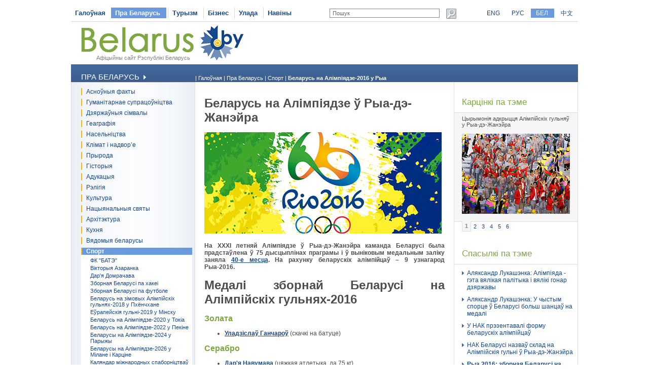

--- FILE ---
content_type: text/html
request_url: https://www.belarus.by/by/about-belarus/sport/belarus-at-rio-2016-summer-olympics
body_size: 11057
content:
﻿<!DOCTYPE html PUBLIC "-//W3C//DTD XHTML 1.0 Transitional//EN" "http://www.w3.org/TR/xhtml1/DTD/xhtml1-transitional.dtd">
<html xmlns="http://www.w3.org/1999/xhtml" xml:lang="be" lang="be">
<head>
	<title>Беларусь на Алімпіядзе ў Рыа-дэ-Жанэйра | Belarus.by</title>
	<meta http-equiv="Content-Type" content="text/html;charset=utf-8" />
	<meta http-equiv="content-language" content="be"/>
	<meta name="description" content="На XXXI летняй Алімпіядзе ў Рыа-дэ-Жанэйра каманда Беларусі будзе прадстаўлена ў больш як 60 дысцыплінах праграмы. У ліку відаў спорту, з якімі звязаны вялікія надзеі – мастацкая гімнастыка, цяжкая атлетыка, веславанне на байдарках і каноэ, шашэйныя велагонкі, скачкі на батуце…  " />
	<meta name="keywords" content="Алімпіяда ў Рыа 2016, Беларусь на Алімпіядзе ў Рыа-дэ-Жанэйра, Беларусь Алімпіяда 2016"/>
    <link rel="stylesheet" href="/styles/styles.css" type="text/css" media="screen"/>
    <link rel="stylesheet" href="/styles/print.css" type="text/css" media="print"/>
    <link rel="icon" href="/favicon.gif" type="image/gif" />
    <script src="/jscript/scripts.js" type="text/javascript"></script>
    <script src="/jscript/prompt.js" type="text/javascript"></script>
    <script src="/jscript/swfobject.js" type="text/javascript"></script>
    <script>server_name = "https://www.belarus.by"; langs = "ru,en,by,cn";</script>
   
</head>
<body lang="be" >
<div  class="all">
	
	<div class="top_inner">
		<div class="top_menu">




	<span  id="first_m"  ><a href="/by/"  title="Галоўная" >Галоўная</a></span>	<span class="selected"   ><a href="/by/about-belarus"  title="Пра Беларусь" >Пра Беларусь</a></span>	<span   class="after_selected" ><a href="/by/travel"  title="Турызм" >Турызм</a></span>	<span    ><a href="/by/business"  title="Бізнес" >Бізнес</a></span>	<span    ><a href="/by/government"  title="Улада" >Улада</a></span>	<span    ><a href="/by/press-center"  title="Навіны" >Навіны</a></span></div>
		<div class="search">
			
<form method="get" action="/by/search">
	<input type="text" name="q" id="q" value="Пошук" onclick="clean_field(this);" />
	<input type="image" src="/images/search_btn.gif" alt="Знайсці" title="Знайсці" id="button"/>
</form>

		</div>
		<div class="langs">
			
		<span><a href="/en" id="en">ENG</a></span>
<span><a href="/ru" id="ru">РУС</a></span> <span class="selected"><a href="/by" id="by">БЕЛ</a></span> <span><a href="/cn" id="cn">中文</a></span>
	
		</div>
	</div>
	<div class="logo_inner">
		<div class="official"><a href="/by" title="Афіцыйны сайт Рэспублікі Беларусь">Афіцыйны сайт Рэспублікі Беларусь</a></div>
			
<div class="belarusj"><a href="/by" title="Афіцыйны сайт Рэспублікі Беларусь"><img src="/bimages/001498_316243.jpg" alt="Афіцыйны сайт Рэспублікі Беларусь" title="Афіцыйны сайт Рэспублікі Беларусь" ></a></div>


			
		<div class="top_inner_banner">
</div>
	</div>
	<div class="inner_menu">
		
		<div class="inner1">
		<div>Пра Беларусь <img src="/images/inner1_title_img.gif" alt="" title="" align="bottom"/></div>
	</div>
	<div class="inner2_block">
		<div class="inner2"><a href="/by/about-belarus/key-facts" title="Асноўныя факты"  >Асноўныя факты</a></div>	<div class="inner2"><a href="http://www.belarus.by/by/press-center/humanitarian-cooperation/" title="Гуманітарнае супрацоўніцтва"  >Гуманітарнае супрацоўніцтва</a></div>	<div class="inner2"><a href="http://www.belarus.by/by/government/symbols-and-anthem-of-the-republic-of-belarus" title="Дзяржаўныя сімвалы"  >Дзяржаўныя сімвалы</a></div>	<div class="inner2"><a href="/by/about-belarus/geography" title="Геаграфія"  >Геаграфія</a></div>	<div class="inner2"><a href="/by/about-belarus/nationality" title="Насельніцтва"  >Насельніцтва</a></div>	<div class="inner2"><a href="/by/about-belarus/climate-and-weather" title="Клімат і надвор’е"  >Клімат і надвор’е</a></div>	<div class="inner2"><a href="/by/about-belarus/natural-history" title="Прырода"  >Прырода</a></div>	<div class="inner2"><a href="/by/about-belarus/history" title="Гісторыя"  >Гісторыя</a></div>	<div class="inner2"><a href="/by/about-belarus/education" title="Адукацыя"  >Адукацыя</a></div>	<div class="inner2"><a href="/by/about-belarus/religion" title="Рэлігія"  >Рэлігія</a></div>	<div class="inner2"><a href="/by/about-belarus/culture" title="Культура"  >Культура</a></div>	<div class="inner2"><a href="/by/about-belarus/national-holidays" title="Нацыянальныя святы "  >Нацыянальныя святы </a></div>	<div class="inner2"><a href="/by/about-belarus/architecture" title="Архітэктура"  >Архітэктура</a></div>	<div class="inner2"><a href="/by/about-belarus/cuisine" title="Кухня"  >Кухня</a></div>	<div class="inner2"><a href="/by/about-belarus/famous-belarusians" title="Вядомыя беларусы"  >Вядомыя беларусы</a></div>	<div class="inner2_selected"><a href="/by/about-belarus/sport" title="Спорт"  >Спорт</a></div><div class="inner3_block">
		<div class="inner3"><a href="/by/about-belarus/sport/bate" title="ФК &quot;БАТЭ&quot;"  >ФК "БАТЭ"</a></div>	<div class="inner3"><a href="/by/about-belarus/sport/azarenka" title="Вікторыя Азаранка"  >Вікторыя Азаранка</a></div>	<div class="inner3"><a href="/by/about-belarus/sport/darya_domracheva" title="Дар'я Домрачава"  >Дар'я Домрачава</a></div>	<div class="inner3"><a href="/by/about-belarus/sport/belarusian-national-ice-hockey-team" title="Зборная Беларусі па хакеі"  >Зборная Беларусі па хакеі</a></div>	<div class="inner3"><a href="/by/about-belarus/sport/belarusian-national-football-team" title="Зборная Беларусі па футболе"  >Зборная Беларусі па футболе</a></div>	<div class="inner3"><a href="/by/about-belarus/sport/belarus-at-pyeongchang-2018-winter-olympics" title="Беларусь на зімовых Алімпійскіх гульнях-2018 у Пхёнчхане"  >Беларусь на зімовых Алімпійскіх гульнях-2018 у Пхёнчхане</a></div>	<div class="inner3"><a href="/by/about-belarus/sport/2019-european-games-minsk" title="Еўрапейскія гульні-2019 у Мінску "  >Еўрапейскія гульні-2019 у Мінску </a></div>	<div class="inner3"><a href="/by/about-belarus/sport/belarus-at-tokyo-2020-summer-olympics" title="Беларусь на Алімпіядзе-2020 у Токіа"  >Беларусь на Алімпіядзе-2020 у Токіа</a></div>	<div class="inner3"><a href="/by/about-belarus/sport/belarus-at-beijing-2022-winter-olympics" title="Беларусь на Алімпіядзе-2022 у Пекiне"  >Беларусь на Алімпіядзе-2022 у Пекiне</a></div>	<div class="inner3"><a href="/by/about-belarus/sport/belarus-paris-2024-summer-olympics" title="Беларусы на Алімпіядзе-2024 у Парыжы"  >Беларусы на Алімпіядзе-2024 у Парыжы</a></div>	<div class="inner3"><a href="/by/about-belarus/sport/belarus-2026-winter-olympics" title="Беларусы на Алімпіядзе-2026 у Мілане і Карціне"  >Беларусы на Алімпіядзе-2026 у Мілане і Карціне</a></div>	<div class="inner3"><a href="/by/about-belarus/sport/international-competitions-calendar" title="Каляндар міжнародных спаборніцтваў у Беларусі "  >Каляндар міжнародных спаборніцтваў у Беларусі </a></div>	<div class="inner3"><a href="/by/about-belarus/sport/second-cis-games-belarus" title="II Гульні краін СНД у Беларусі"  >II Гульні краін СНД у Беларусі</a></div></div>	<div class="inner2"><a href="/by/about-belarus/did-you-know" title="Ці ведаеце вы, што... "  >Ці ведаеце вы, што... </a></div>	<div class="inner2"><a href="/by/about-belarus/mass-media-in-belarus" title="СМІ ў Беларусі"  >СМІ ў Беларусі</a></div>	<div class="inner2"><a href="/by/about-belarus/belarus-events" title="Каляндар падзей у Беларусі"  >Каляндар падзей у Беларусі</a></div></div>
		<br/>
		
		
		
		
	<div class="advertising_banner"><a target="_blank" href="https://www.belarus.by/by/about-belarus/belarus-events" title="Каляндар падзей у Беларусі"><img src="/bimages/001059_763218.jpg" title="Каляндар падзей у Беларусі" alt="Каляндар падзей у Беларусі"/></a></div>
	<div class="advertising_banner"><a target="_blank" href="http://www.belarus.by/by/travel/belarus-life/sightseeing" title="Выдатныя мясціны Беларусі"><img src="/bimages/001059_511502.jpg" title="Выдатныя мясціны Беларусі" alt="Выдатныя мясціны Беларусі"/></a></div>
	<div class="advertising_banner"><a target="_blank" href="http://www.belarus.by/by/travel/heritage" title="Сусветная спадчына ЮНЕСКА ў Беларусі"><img src="/bimages/001059_918713.jpg" title="Сусветная спадчына ЮНЕСКА ў Беларусі" alt="Сусветная спадчына ЮНЕСКА ў Беларусі"/></a></div>
	<div class="advertising_banner"><a target="_blank" href="http://www.belarus.by/by/travel/sanatoria-in-belarus" title="Беларускія санаторыі і курорты"><img src="/bimages/001059_907267.jpg" title="Беларускія санаторыі і курорты" alt="Беларускія санаторыі і курорты"/></a></div>
	<div class="advertising_banner"><a target="_blank" href="http://www.belarus.by/by/travel/souvenirs" title="Сувеніры з Беларусі"><img src="/bimages/001059_423947.jpg" title="Сувеніры з Беларусі" alt="Сувеніры з Беларусі"/></a></div>

	</div>
	<div class="taxonomy">
		<div>
	| <a href="/by/" title="Галоўная">Галоўная</a> |
		
				<a href="/by/about-belarus" title="Пра Беларусь">Пра Беларусь</a>
			|
		
				<a href="/by/about-belarus/sport" title="Спорт">Спорт</a>
			|
		
				<span>Беларусь на Алімпіядзе-2016 у Рыа </span>
			</div>
	</div>
	<div class="inner_content">
		<div class="ic"><h1>Беларусь на Алімпіядзе ў Рыа-дэ-Жанэйра</h1>

<div class="inner_photo">
	<img src="/dadvimages/002115_827818.jpg" alt="" title=""/><br>
	
</div>
<div class="clear"></div>


	<P align=justify><STRONG>На XXXI летняй Алімпіядзе ў Рыа-дэ-Жанэйра каманда Беларусі была прадстаўлена ў 75 дысцыплінах праграмы і ў&nbsp;выніковым медальным заліку заняла <A href="http://www.belarus.by/by/press-center/press-release/belaruskaja-zbornaja-zanjala-40-e-mestsa--medalnym-zalku-almpjady-2016_i_0000044354.html">40-е месца</A>. На рахунку беларускіх алімпійцаў – 9 узнагарод Рыа-2016.&nbsp;</STRONG>&nbsp;&nbsp;&nbsp;&nbsp;&nbsp;&nbsp; </P>
<H1 align=justify>Медалі зборнай Беларусі на Алімпійскіх гульнях-2016 </H1>
<H2 align=justify>Золата</H2>
<UL>
<LI>
<DIV align=justify><STRONG><A href="http://www.belarus.by/by/press-center/photo/rya-2016-almpjsk-chempen-uladzsla-gancharo-_ti_482_0000006316.html">Уладзіслаў Ганчароў</A></STRONG> (скачкі на батуце)</DIV></LI></UL>
<H2 align=justify>Серабро</H2>
<UL>
<LI>
<DIV align=justify><A href="http://www.belarus.by/by/press-center/photo/rya-2016-darja-navumava_ti_481_0000006308.html"><STRONG>Дар'я Навумава</STRONG></A> (цяжкая атлетыка, да 75 кг)</DIV>
<LI>
<DIV align=justify><A href="http://www.belarus.by/by/press-center/photo/belarusy-na-gulnjax--rya-sjarebrany-pryzer-vadzm-straltso_ti_483_0000006332.html"><STRONG>Вадзім Стральцоў</STRONG></A> (цяжкая атлетыка, да 94 кг)</DIV>
<LI>
<DIV align=justify><STRONG><A href="http://www.belarus.by/by/press-center/news/maryja-mamashuk-zavajavala-serabro-almpjady--zhanochaj-baratsbe_i_0000044294.html">Марыя Мамашук</A></STRONG> (вольная барацьба, да 63 кг)</DIV>
<LI>
<DIV align=justify><STRONG>Іван Ціхан</STRONG> (лёгкая атлетыка, кіданне молата) </DIV></LI></UL>
<H2 align=justify>Бронза</H2>
<UL>
<LI>
<DIV align=justify><A href="http://www.belarus.by/by/press-center/photo/rya-2016-aljaksandra-gerasmenja_ti_484_0000006346.html"><STRONG>Аляксандра Герасіменя</STRONG></A> (плаванне, 50 м вольным стылем)</DIV>
<LI>
<DIV align=justify><A href="http://www.belarus.by/by/press-center/photo/rya-2016-bronzavy-pryzer-dzhavd-gamzata_ti_485_0000006357.html"><STRONG>Джавід Гамзатаў</STRONG></A> (грэка-рымская барацьба, да 85 кг)</DIV>
<LI>
<DIV align=justify><STRONG>Маргарыта Махнёва, Надзея Ляпешка, Вольга Худзенка, Марына Літвінчук</STRONG> (веславанне на байдарках і каноэ, байдарка-чацвёрка, 500 м)</DIV>
<LI>
<DIV align=justify><STRONG><A href="http://www.belarus.by/by/press-center/news/belarusk-barets-volnk-bragm-sada-zavajava-bronzu-almpjady--supertsjazhkaj-vaze_i_0000044347.html">Ібрагім Саідаў</A></STRONG> (вольная барацьба, да 125 кг)</DIV></LI></UL>
<H2 align=justify>Беларусы ў топ-10 на Гульнях у Рыа-2016 </H2>
<P align=justify><STRONG>4 месца</STRONG></P>
<UL>
<LI>
<DIV align=justify><STRONG><A href="http://www.belarus.by/by/press-center/photo/belarusy-na-almpjadze--rya-2016-uladzmr-samsona_ti_479_0000006262.html">Уладзімір Самсонаў</A></STRONG> (настольны тэніс)</DIV>
<LI>
<DIV align=justify><STRONG><A href="http://www.belarus.by/by/press-center/press-release/maryna-ltvnchuk-zanjala-4-e-mestsa-na-almpjadze--bajdartsy-adznochtsy-na-500-m_i_0000044263.html">Марына Літвінчук</A></STRONG> (веславанне на байдарках і каноэ, байдарка-адзіночка, 500 м)</DIV></LI></UL>
<P align=justify><STRONG>5 месца</STRONG></P>
<UL>
<LI>
<DIV align=justify><STRONG>Таццяна Пятрэня</STRONG> (скачкі на батуце)</DIV>
<LI>
<DIV align=justify><STRONG>Станіслаў Шчарбачэня</STRONG> (акадэмічнае веславанне)</DIV>
<LI>
<DIV align=justify><STRONG><A href="http://www.belarus.by/by/press-center/press-release/vtal-bubnovch-zanja-pjatae-mestsa--stralbe-z-malakalbernaj-vntok--rya_i_0000044045.html">Віталь Бубновіч</A></STRONG> (стральба з малакалібернай вінтоўкі, 50 м са становішча лежачы)</DIV>
<LI>
<DIV align=justify><STRONG><A href="http://www.belarus.by/by/press-center/press-release/belaruska-volga-mazuronak-zanjala-5-e-mestsa--marafone-na-almpjadze_i_0000044080.html">Вольга Мазуронак</A></STRONG> (лёгкая атлетыка, марафон)</DIV>
<LI>
<DIV align=justify><STRONG><A href="http://www.belarus.by/by/press-center/press-release/vaslsa-marzaljuk-prajgrala--pajadynku-za-bronzu-almpjady--samaj-tsjazhkaj-kategory-zhanochaj-baratsby_i_0000044295.html">Васіліса Марзалюк</A></STRONG> (вольная барацьба, да 75 кг)</DIV>
<LI>
<DIV align=justify><STRONG><A href="http://www.belarus.by/by/press-center/press-release/belaruskaja-legkaatletka-tatstsjana-xaladovch-zanjala-pjatae-mestsa-na-almpjadze--kdann-kapja_i_0000044322.html">Таццяна Халадовіч</A></STRONG> (кіданне кап'я)</DIV>
<LI>
<DIV align=justify><STRONG><A href="http://www.belarus.by/by/press-center/press-release/belaruskja-gratsy-stanjuta--galkna-zastalsja-za-rysaj-pryzera-ag-u-ndyvdualnym-mnagabor_i_0000044349.html">Меліціна Станюта</A></STRONG> (мастацкая гімнастыка, індывідуальнае мнагабор'е)</DIV>
<LI>
<DIV align=justify><STRONG><A href="http://www.belarus.by/by/press-center/press-release/belaruskja-gmnastk-zanjal-pjatae-mestsa-na-almpjskm-turnry--grupavyx-praktykavannjax_i_0000044350.html">Ганна Дудзянкова, Валерыя Пішчэліна, Арына Цыцыліна, Марыя Кадобіна, Марыя Кацяк</A></STRONG> (мастацкая гімнастыка, групавое мнагабор'е)</DIV></LI></UL>
<P align=justify><STRONG>6 месца</STRONG></P>
<UL>
<LI>
<DIV align=justify><STRONG><A href="http://www.belarus.by/by/press-center/press-release/belaruskaja-tsjazhkaatletka-darja-pachobut-zanjala-shostae-mestsa-na-almpjadze--rya_i_0000043913.html">Дар'я Пачобут</A></STRONG> (цяжкая атлетыка, да 69 кг)</DIV>
<LI>
<DIV align=justify><STRONG><A href="http://www.belarus.by/by/press-center/press-release/lja-chargejka-zanja-6-e-mestsa--stralbe-z-pnematychnaj-vntok-na-almpjadze_i_0000043804.html">Ілья Чаргейка</A></STRONG> (стральба з пнеўматычнай вінтоўкі, 10 м)</DIV>
<LI>
<DIV align=justify><STRONG>Пётр Асаёнак</STRONG> (цяжкая атлетыка, да 85 кг)</DIV>
<LI>
<DIV align=justify><STRONG><A href="http://www.belarus.by/by/press-center/press-release/belarusk-ekpazh-zhanochaj-bajdark-dvojk-zanja-6-e-mestsa-na-almpjadze-na-dystantsy-500-m_i_0000044168.html">Надзея Ляпешка і Марына Літвінчук</A></STRONG> (веславанне на байдарках і каноэ, байдарка-двойка, 500 м)</DIV>
<LI>
<DIV align=justify><STRONG><A href="http://www.belarus.by/by/press-center/press-release/belaruskja-gratsy-stanjuta--galkna-zastalsja-za-rysaj-pryzera-ag-u-ndyvdualnym-mnagabor_i_0000044349.html">Кацярына Галкіна</A></STRONG> (мастацкая гімнастыка, індывідуальнае мнагабор'е)</DIV></LI></UL>
<P align=justify><STRONG>7 месца</STRONG></P>
<UL>
<LI>
<DIV align=justify><STRONG>Павел Хадасевіч</STRONG> (цяжкая атлетыка, да 85 кг)</DIV>
<LI>
<DIV align=justify><STRONG>Ганна Малышчык</STRONG> (лёгкая атлетыка, кіданне молата)</DIV>
<LI>
<DIV align=justify><STRONG><A href="http://www.belarus.by/by/press-center/press-release/maryna-arzamasava-zanjala-7-e-mestsa--begu-na-800-m-na-almpjadze--rya_i_0000044355.html">Марына Арзамасава</A></STRONG> (лёгкая атлетыка, бег на 800 м)</DIV></LI></UL>
<P align=justify><STRONG>8 месца</STRONG></P>
<UL>
<LI>
<DIV align=justify><STRONG>Ганна Гарчанок</STRONG> (скачкі на батуце)</DIV>
<LI>
<DIV align=justify><STRONG>Кацярына Карстэн</STRONG> (акадэмічнае веславанне)</DIV>
<LI>
<DIV align=justify><STRONG>Алёна Дубіцкая</STRONG> (штурханне ядра)</DIV>
<LI>
<DIV align=justify><STRONG>Юлія Бічык і Таццяна Кухта</STRONG> (акадэмічнае веславанне, двойка парная)</DIV>
<LI>
<DIV align=justify><STRONG><A href="http://www.belarus.by/by/press-center/photo/aljaksandr-bjarsana_ti_483_0000006337.html">Аляксандр Бярсанаў</A></STRONG> (цяжкая атлетыка, да 94 кг)</DIV></LI></UL>
<P align=justify><STRONG>9 месца</STRONG></P>
<UL>
<LI>
<DIV align=justify><STRONG>Вадзім Лялін, Дзяніс Мігаль, Ігар Пашэвіч, Мікалай Шарлап</STRONG> (акадэмічнае веславанне, чацвёрка расхінная)</DIV>
<LI>
<DIV align=justify><STRONG><A href="http://www.belarus.by/by/press-center/press-release/tatstsjana-sharakova-zanjala-9-e-mestsa--omnume-na-almpjadze_i_0000044179.html">Таццяна Шаракова</A></STRONG> (веласпорт, омніум)</DIV>
<LI>
<DIV align=justify><STRONG>Сяргей Каламояц</STRONG> (лёгкая атлетыка, кіданне молата)</DIV></LI></UL>
<H2 align=justify>Беларусы на Алімпіядзе ў Рыа-2016</H2>
<P align=justify>У складзе<STRONG> </STRONG><A href="http://www.belarus.by/by/press-center/press-release/almpjsk-chas-pachasja-advarotny-adlk-da-gulnja-u-rya_i_0000038849.html"><STRONG>беларускай дэлегацыі</STRONG></A>&nbsp;каля <STRONG>200 чалавек</STRONG>, з іх&nbsp;<STRONG>57 трэнераў</STRONG> і <STRONG>123 спартсмены</STRONG>, якія выступілі&nbsp;ў <STRONG>23 відах спорту,&nbsp;75 дысцыплінах</STRONG> алімпійскай праграмы. Гэта баскетбол, бокс, вольная і грэка-рымская барацьба, веласпорт, спартыўная гімнастыка, акадэмічнае веславанне, веславанне на байдарках і каноэ, дзюдо,&nbsp;лёгкая атлетыка,&nbsp; настольны тэніс, парусны спорт, плаванне, скачкі ў ваду, скачкі на батуце, сінхроннае плаванне, сучаснае пяціборства, стральба з лука, стральба кулявая, тэніс, цяжкая атлетыка, мастацкая гімнастыка, фeхтаванне.</P>
<P align=justify>Першымі прадстаўнікамі Беларусі, якія яшчэ ў 2014 годзе выканалі кваліфікацыйныя патрабаванні для ліцэнзій у Рыа, сталі стралкі <STRONG>Віталь Бубновіч</STRONG> і<STRONG> Юрый Шчарбацэвіч</STRONG>, а таксама яхтсменка <STRONG><A href="http://www.belarus.by/by/press-center/news/belaruskaja-jaxtsmenka-tatstsjana-drazdoskaja-pershynju-znachalla-susvetny-rejtyng-u-klase-lazer-radyjal_i_0000005672.html">Таццяна Драздоўская</A></STRONG> (класе "Лазер-Радыял"): у 2013-2014 гг. – лідар сусветнага рэйтынгу, удзельніца ўжо чатырох Алімпіяд (2000, 2004, 2008, 2012).</P>
<P align=justify>Сярод зорных спартсменаў – алімпійскі чэмпіён Лондана-2012 знакаміты тэнісіст <STRONG><A href="http://www.belarus.by/by/about-belarus/sport/belarus-at-rio-2016-summer-olympics">Максім Мірны</A></STRONG>, лідар зборнай Беларусі па мастацкай гімнастыцы <STRONG><A href="http://www.belarus.by/by/press-center/press-release/meltsna-stanjuta-zanjala-3-e-mestsa--ndyvdualnym-mnagabor-mastatskaj-gmnastyk-na-eragulnjax_i_0000024770.html">Меліціна Станюта</A></STRONG>, легендарная чэмпіёнка <STRONG><A href="http://www.belarus.by/by/press-center/press-release/katsjaryna-karsten-atrymala-prava-vystupts-na-semaj-almpjadze-zapar_i_0000040200.html">Кацярына Карстэн</A></STRONG>. </P>
<P align=justify>У спіс удзельнікаў Алімпіяды-2016 увайшлі пераможцы чэмпіянату свету па лёгкай атлетыцы ў Пекіне бягухі <STRONG><A href="http://www.belarus.by/by/press-center/news/belaruska-maryna-arzamasava-stala-chempenkaj-svetu--begu-na-800-m_i_27435.html">Марына Арзамасава</A></STRONG> (800 м) і <STRONG><A href="http://www.belarus.by/by/press-center/news/legkaatletka-alna-talaj-stala-bronzavaj-medalstkaj-turnru-susvetnaga-vyklku--pekne_i_6173.html">Аліна Талай</A></STRONG> (100 м з бар'ерамі), чэмпіёны планеты – веласіпедыст <STRONG><A href="http://www.belarus.by/by/press-center/news/belarus-vasl-kryenka-pershynju--karery-sta-chempenam-svetu-pa-velasportse-na-shashy_i_28763.html">Васіль Кірыенка</A></STRONG>, штангіст <STRONG><A href="http://www.belarus.by/by/press-center/press-release/belarus-vadzm-straltso-sta-chempenam-svetu-pa-tsjazhkaj-atletytsy_i_32065.html">Вадзім Стральцоў</A></STRONG>, весляры Маргарыта Махнёва, <STRONG><A href="http://www.belarus.by/by/press-center/news/belaruska-maryna-ltvnchuk-zavajavala-zolata-erapejskx-gulnja_i_24610.html">Марына Літвінчук</A></STRONG>, Вольга Худзенка, Надзея Ляпешка (<STRONG><A href="http://www.belarus.by/by/press-center/photo/studencheskij-chm-2014-po-greble-na-bajdarkax-i-kanoe-v-zaslavle_ti_277_0000002912.html">байдарка-чацвёрка 500 м</A></STRONG>), бронзавы прызёр чэмпіянату свету па боксе ў Катары <STRONG><A href="http://www.belarus.by/by/press-center/press-release/belarusk-bakser-dzmtryj-asana-atryma-ltsenzju-na-dzel-u-almpjskx-gulnjax-u-rya-de-zhanejra_i_30109.html">Дзмітрый Асанаў</A></STRONG>… </P>
<P align=justify>На летняй Алімпіядзе ў Рыа наша краіна была прадстаўлена таксама ў<STRONG> сінхронным плаванні</STRONG> (8 гадоў не прымалі ўдзел). </P>
<P align=justify>Беларускія сінхраністкі <STRONG>Ірына Ліманоўская</STRONG> і <STRONG>Вераніка Есіповіч</STRONG> пад кіраўніцтвам трэнера Наталлі Сахарук занялі чацвёртае месца ў кваліфікацыйным турніры. Актыўны ўдзел у падрыхтоўцы дуэта прымала знакамітая расійская спартсменка, пяціразовая алімпійская чэмпіёнка <STRONG><A href="http://www.belarus.by/by/press-center/speeches-and-interviews/davydava-majstar-klas-dapamozha-belaruskm-snxranstkam-dabtstsa-bolsh-vysokx-vynka-na-turnrax_i_32041.html">Настасся Давыдава</A></STRONG>. </P>
<P align=justify><STRONG>Кіраўніком беларускай дэлегацыі ў Рыа-дэ-Жанэйра</STRONG> стаў першы намеснік міністра спорту і турызму <STRONG>Аляксандр Гагіеў</STRONG>.</P>
<H2 align=justify>Беларусы на Паралімпійскіх гульнях у Рыа</H2>
<P align=justify><STRONG>ХV Летнія Паралімпійскія гульні</STRONG>&nbsp;адбыліся&nbsp;ў<STRONG> Рыа</STRONG> з 7 па 18 верасня 2016 года. У саставе <STRONG>зборнай Беларусі на Паралімпіядзе-2016</STRONG>&nbsp;выступілі <STRONG>20 спартсменаў</STRONG> у <STRONG>пяці</STRONG> відах спорта.</P>
<P align=justify>Віды спорту, у якіх беларусы змагаліся за&nbsp;медалі – адаптыўнае веславанне, фехтаванне, плаванне, лёгкая атлетыка і дзюдо. </P>
<P align=justify>На старты ў Рыа&nbsp;выйшлі знакамітыя спартсмены – уладальнік пяці залатых медалёў і адной сярэбранай узнагароды <STRONG>Паралімпіяды-2012 у Лондане</STRONG> плывец <STRONG><A href="http://www.belarus.by/by/press-center/news/paralmpjsk-chempen-belarus-gar-bokj-ne-chaka-shto-zavajue-shests-medale_i_3970.html">Ігар Бокій</A></STRONG> і выдатная спартсменка ў гісторыі паралімпійскага руху&nbsp; <STRONG><A href="http://www.belarus.by/by/press-center/press-release/belaruska-ljudmla-volchak-zavajavala-bronzu-che--adaptynym-akademchnym-veslavann_i_14562.html">Людміла Волчак</A></STRONG>, якая мела поспех у адаптыўным веславанні і ў лыжных гонках. На яе рахунку тры залатыя, тры сярэбраныя і тры бронзавыя ўзнагароды, заваяваныя на чатырох Паралімпіядах – летніх (2008 і 2012) і зімовых (2006 і 2010).&nbsp;</P>
<H2 align=justify>Медалі зборнай Беларусі на Паралімпійскіх гульнях-2016 у Рыа</H2>
<P align=justify><STRONG>Золата</STRONG></P>
<UL>
<LI>
<DIV align=justify><STRONG><A href="http://www.belarus.by/by/press-center/news/plyvets-gar-bokj-zavajava-pershae-zolata-dlja-belaruskaj-zbornaj-na-paralmpjadze--rya_i_0000045189.html">Ігар Бокій</A></STRONG>&nbsp;(плаванне, 100 м батэрфляем, S13)</DIV>
<LI>
<DIV align=justify><STRONG><A href="http://www.belarus.by/by/press-center/news/plyvets-gar-bokj-sta-dvuxrazovym-chempenam-paralmpjady--rya_i_0000045295.html">Ігар Бокій</A></STRONG>&nbsp;(плаванне, 200 м комплексным плаваннем, SM13)</DIV>
<LI>
<DIV align=justify><STRONG><A href="http://www.belarus.by/by/press-center/news/belarus-gar-bokj-sta-troxrazovym-paralmpjskm-chempenam-u-rya_i_0000045515.html">Ігар Бокій</A></STRONG>&nbsp;(плаванне, 400 м вольным стылем, S13)</DIV>
<LI>
<DIV align=justify><A href="http://www.belarus.by/by/press-center/news/plyvets-gar-bokj-chatsverty-raz-sta-chempenam-paralmpjskx-gulnja-u-rya_i_0000045642.html"><STRONG>Ігар Бокій</STRONG></A> (плаванне, 50 м вольным стылем, S13)</DIV>
<LI>
<DIV align=justify><STRONG><A href="http://www.belarus.by/by/press-center/news/plyvets-gar-bokj-sta-shastsrazovym-chempenam-paralmpjady--rya_i_0000045822.html">Ігар Бокій</A></STRONG> (плаванне,&nbsp;100 м вольным стылем, S13)</DIV>
<LI>
<DIV align=justify>
<DIV align=justify><STRONG><A href="http://www.belarus.by/by/press-center/news/plyvets-gar-bokj-sta-shastsrazovym-chempenam-paralmpjady--rya_i_0000045822.html">Ігар Бокій</A></STRONG> (плаванне,&nbsp;100 м на спiне, S13)</DIV></DIV>
<LI>
<DIV align=justify><STRONG><A href="http://www.belarus.by/by/press-center/news/belarusy-andrej-pranevch--uladzmr-zota-zavajaval-zalatyja-medal-na-paralmpjskx-gulnjax-u-rya_i_0000045607.html">Андрэй Праневіч</A></STRONG>&nbsp;(фехтаванне, шпага, катэгорыя В)</DIV>
<LI>
<DIV align=justify><STRONG><A href="http://www.belarus.by/by/press-center/news/belarusy-andrej-pranevch--uladzmr-zota-zavajaval-zalatyja-medal-na-paralmpjskx-gulnjax-u-rya_i_0000045607.html">Уладзімір Ізотаў</A></STRONG>&nbsp;(плаванне, 100 м брасам, SB12)</DIV></LI></UL>
<P align=justify><STRONG>Бронза</STRONG></P>
<UL>
<LI>
<DIV align=justify><STRONG>Аляксандр Трыпуць</STRONG>&nbsp;(лёгкая атлетыка, кіданне кап'я, F53/54)</DIV>
<LI>
<DIV align=justify><STRONG><A href="http://www.belarus.by/by/press-center/news/belarus-gar-bokj-zavajava-bronzavuju-znagarodu-na-paralmpjskx-gulnjax-u-rya_i_0000045371.html">Ігар Бокій</A></STRONG>&nbsp;(плаванне, 100 м брасам, SB13)</DIV></LI></UL>
<H2 align=justify>Беларусы ў топ-10 на Паралімпіядзе ў Рыа-2016</H2>
<P align=justify><STRONG>5 месца</STRONG></P>
<UL>
<LI>
<DIV align=justify><STRONG>Людміла Волчак</STRONG>&nbsp;(адаптыўнае (акадэмічнае) веславанне)</DIV>
<LI>
<DIV align=justify><STRONG>Ганна Канюк</STRONG>&nbsp;(лёгкая атлетыка, скачкі ў даўжыню, T12)</DIV>
<LI>
<DIV align=justify><STRONG>Арына Качан</STRONG>&nbsp;(дзюдо, +70 кг, В3)</DIV>
<LI>
<DIV align=justify><STRONG>Сяргей Бурдукоў</STRONG>&nbsp;(лёгкая атлетыка, скачкі ў даўжыню, Т12)</DIV>
<LI>
<DIV align=justify><STRONG>Наталля Шавель</STRONG>&nbsp;(плаванне, 100 м брасам, SB4)</DIV></LI></UL>
<P align=justify><STRONG>7 месца</STRONG></P>
<UL>
<LI>
<DIV align=justify><STRONG>Настасся Зудзілава</STRONG>&nbsp;(плаванне, 100 м брасам, SB13)</DIV>
<LI>
<DIV align=justify><STRONG>Наталля Шавель</STRONG>&nbsp;(плаванне, 50 м батэрфляем, S5)</DIV></LI></UL>
<P align=justify><STRONG>8 месца</STRONG></P>
<UL>
<LI>
<DIV align=justify><STRONG>Алеся Макрыцкая</STRONG>&nbsp;(фехтаванне, шпага, B)</DIV>
<LI>
<DIV align=justify><STRONG>Настасся Касцюшкова</STRONG>&nbsp;(фехтаванне, шпага, B)&nbsp;</DIV></LI></UL>
<div class="friendly_icons">
	<div><a href="/by/about-belarus/sport/belarus-at-rio-2016-summer-olympics?_print=1" onclick="window.print();return false;"><img src="/images/print_version.gif" alt="версія для друку" title="версія для друку" align="left"> версія для друку</a></div>
	 <div><a href="javascript:document.href" onClick="setStartPage(this); return false"><img src="/images/make_home_page.gif" alt="зрабіць стартавай" title="зрабіць стартавай" align="left"> зрабіць стартавай</a></div>
	<div><a href="/by/about-belarus/sport/belarus-at-rio-2016-summer-olympics"  rel="sidebar" onclick="window.external.AddFavorite(location.href,'Беларусь на Алімпіядзе ў Рыа-дэ-Жанэйра'); return false;"><img src="/images/add_to_bookmarks.gif" alt="дабавіць у выбранае" title="дабавіць у выбранае" align="left"> дабавіць у выбранае</a></div>
</div>
<div class="clear"></div>
</div>
	</div>
	<div class="inner_related">
		
		<script>
				prevPhotoId = 1;
			</script><div id="ri_title">Карцінкі па тэме</div><div class="ri_conteiner"><div id="photo_1" >Цырымонія адкрыцця Алімпійскіх гульняў у Рыа-дэ-Жанэйра<br><div class="photo_div"><a href="/rel_image/5879" target="_blank" onclick="return zoom('/rel_image/5879', 'Цырымонія адкрыцця Алімпійскіх гульняў у Рыа-дэ-Жанэйра');"><img src="/relimages/thumb/002115_476949.jpg" alt="Цырымонія адкрыцця Алімпійскіх гульняў у Рыа-дэ-Жанэйра" title="Цырымонія адкрыцця Алімпійскіх гульняў у Рыа-дэ-Жанэйра"></a></div></div><div id="photo_2" style="display:none">Урачыстыя провады беларускай спартыўнай дэлегацыі на XXXI летнія Алімпійскія гульні ў Рыа-дэ-Жанэйра (12 ліпеня 2016 года)<br><div class="photo_div"><a href="/rel_image/5855" target="_blank" onclick="return zoom('/rel_image/5855', 'Урачыстыя провады беларускай спартыўнай дэлегацыі на XXXI летнія Алімпійскія гульні ў Рыа-дэ-Жанэйра (12 ліпеня 2016 года)');"><img src="/relimages/thumb/002115_397755.jpg" alt="Урачыстыя провады беларускай спартыўнай дэлегацыі на XXXI летнія Алімпійскія гульні ў Рыа-дэ-Жанэйра (12 ліпеня 2016 года)" title="Урачыстыя провады беларускай спартыўнай дэлегацыі на XXXI летнія Алімпійскія гульні ў Рыа-дэ-Жанэйра (12 ліпеня 2016 года)"></a></div></div><div id="photo_3" style="display:none">Беларуская лёгкаатлетка Аліна Талай 13 ліпеня – напярэдадні Рыа-2016 – правяла ў Мінску адкрытую трэніроўку для ўсіх жадаючых<br><div class="photo_div"><a href="/rel_image/5856" target="_blank" onclick="return zoom('/rel_image/5856', 'Беларуская лёгкаатлетка Аліна Талай 13 ліпеня – напярэдадні Рыа-2016 – правяла ў Мінску адкрытую трэніроўку для ўсіх жадаючых');"><img src="/relimages/thumb/002115_580815.jpg" alt="Беларуская лёгкаатлетка Аліна Талай 13 ліпеня – напярэдадні Рыа-2016 – правяла ў Мінску адкрытую трэніроўку для ўсіх жадаючых" title="Беларуская лёгкаатлетка Аліна Талай 13 ліпеня – напярэдадні Рыа-2016 – правяла ў Мінску адкрытую трэніроўку для ўсіх жадаючых"></a></div></div><div id="photo_4" style="display:none">У Нацыянальным алімпійскім камітэце 27 чэрвеня прэзентавалі парадную і спартыўную форму для беларускай дэлегацыі на XXXI летніх Алімпійскіх гульнях у Рыа-дэ-Жанэйра<br><div class="photo_div"><a href="/rel_image/5858" target="_blank" onclick="return zoom('/rel_image/5858', 'У Нацыянальным алімпійскім камітэце 27 чэрвеня прэзентавалі парадную і спартыўную форму для беларускай дэлегацыі на XXXI летніх Алімпійскіх гульнях у Рыа-дэ-Жанэйра');"><img src="/relimages/thumb/002115_768531.jpg" alt="У Нацыянальным алімпійскім камітэце 27 чэрвеня прэзентавалі парадную і спартыўную форму для беларускай дэлегацыі на XXXI летніх Алімпійскіх гульнях у Рыа-дэ-Жанэйра" title="У Нацыянальным алімпійскім камітэце 27 чэрвеня прэзентавалі парадную і спартыўную форму для беларускай дэлегацыі на XXXI летніх Алімпійскіх гульнях у Рыа-дэ-Жанэйра"></a></div></div><div id="photo_5" style="display:none">"Алімпійскі час": у Мінску за 100 дзён да Гульняў у Рыа пачаўся адваротны адлік<br><div class="photo_div"><a href="/rel_image/5759" target="_blank" onclick="return zoom('/rel_image/5759', '"Алімпійскі час": у Мінску за 100 дзён да Гульняў у Рыа пачаўся адваротны адлік');"><img src="/relimages/thumb/002115_877122.jpg" alt=""Алімпійскі час": у Мінску за 100 дзён да Гульняў у Рыа пачаўся адваротны адлік" title=""Алімпійскі час": у Мінску за 100 дзён да Гульняў у Рыа пачаўся адваротны адлік"></a></div></div><div id="photo_6" style="display:none">Беларусь на летніх Алімпійскіх гульнях<br><div class="photo_div"><a href="/rel_image/5850" target="_blank" onclick="return zoom('/rel_image/5850', 'Беларусь на летніх Алімпійскіх гульнях');"><img src="/relimages/thumb/002115_638245.jpg" alt="Беларусь на летніх Алімпійскіх гульнях" title="Беларусь на летніх Алімпійскіх гульнях"></a></div></div></div><div class="ri_pages"><div id="page_1"class="ri_p_selected"><a href="" onclick="stopHref(this);showPhoto(1); return false;">1</a></div><div id="page_2"><a href="" onclick="stopHref(this);showPhoto(2); return false;">2</a></div><div id="page_3"><a href="" onclick="stopHref(this);showPhoto(3); return false;">3</a></div><div id="page_4"><a href="" onclick="stopHref(this);showPhoto(4); return false;">4</a></div><div id="page_5"><a href="" onclick="stopHref(this);showPhoto(5); return false;">5</a></div><div id="page_6"><a href="" onclick="stopHref(this);showPhoto(6); return false;">6</a></div><div style="clear:both"></div></div>
		<div class="inner_related_links">
			<div id="rl_title">Спасылкі па тэме</div><div><a href="http://www.belarus.by/by/press-center/news/lukashenka-almpjada---geta-vjalkaja-paltyka--vjalk-gonar-dzjarzhavy_i_42761.html" title="Аляксандр Лукашэнка: Алімпіяда - гэта вялікая палітыка і вялікі гонар дзяржавы"  target="_blank">Аляксандр Лукашэнка: Алімпіяда - гэта вялікая палітыка і вялікі гонар дзяржавы</a></div><div><a href="http://www.belarus.by/by/press-center/news/lukashenka-u-chystym-sportse--belarus-bolsh-shantsa-na-medal_i_0000041982.html" title="Аляксандр Лукашэнка: У чыстым спорце ў Беларусі больш шанцаў на медалі"  target="_blank">Аляксандр Лукашэнка: У чыстым спорце ў Беларусі больш шанцаў на медалі</a></div><div><a href="http://www.belarus.by/by/press-center/press-release/u-nak-prezentaval-formu-belaruskx-almpjtsa_i_0000041989.html" title="У НАК прэзентавалі форму беларускіх алімпійцаў"  target="_blank">У НАК прэзентавалі форму беларускіх алімпійцаў</a></div><div><a href="http://www.belarus.by/by/press-center/news/nak-belarus-nazva-sklad-na-almpjskja-guln--rya-de-zhanejra_i_0000043298.html" title="НАК Беларусі назваў склад на Алімпійскія гульні ў Рыа-дэ-Жанэйра"  target="_blank">НАК Беларусі назваў склад на Алімпійскія гульні ў Рыа-дэ-Жанэйра</a></div><div><a href="http://www.belarus.by/en/press-center/photo/rio-2016-team-belarus-at-the-olympic-games-opening-ceremony-in-brazil_ti_477_0000006209.html" title="Рыа 2016: зборная Беларусі на адкрыцці Алімпійскіх гульняў у Бразіліі"  target="_blank"><strong>Рыа 2016: зборная Беларусі на адкрыцці Алімпійскіх гульняў у Бразіліі</strong></a></div><div><a href="http://www.belarus.by/by/press-center/photo/rya-2016-zhanochaja-zbornaja-belarus-pa-basketbole_ti_478_0000006240.html" title="Рыа-2016: жаночая зборная Беларусі па баскетболе"  target="_blank">Рыа-2016: жаночая зборная Беларусі па баскетболе</a></div><div><a href="http://www.belarus.by/by/press-center/photo/belarusy-na-almpjadze--rya-2016-uladzmr-samsona_ti_479_0000006262.html" title="Рыа-2016: Уладзімір Самсонаў"  target="_blank">Рыа-2016: Уладзімір Самсонаў</a></div>
		</div>
	</div>
	<div style="width:243px;float:right;">
	<div class="advertising_banner" id="right-banner"><a href="http://www.belarus.by/by/travel/military-history-tourism/memorials-great-patriotic-war" title="Помнікі Вялікай Айчыннай вайны ў Беларусі" target="_blank"><img width="240" src="/bimages/001228_558997.jpg" title="Помнікі Вялікай Айчыннай вайны ў Беларусі" alt="Помнікі Вялікай Айчыннай вайны ў Беларусі"/></a></div>
</div>
	<div class="clear_bottom"></div>
	
	<div class="bottom_line"></div>
	<div class="copyright">
		<div class="cr">
		© BELARUS.BY,
	 2009 - 2026</div>
		<div class="cr_menu">
	 <a href="/by/sitemap"  title="Карта сайта" >Карта сайта</a>  
		&nbsp;| <a href="/by/feedback"  title="Зваротная сувязь" >Зваротная сувязь</a>  
		&nbsp;| <a href="/by/about-the-project"  title="Аб праекце" >Аб праекце</a>  
	</div>
	</div>
	
</div>	
<div id="mess" class="abs"></div>
<div class="counters">

		<SCRIPT type=text/javascript>
var gaJsHost = (("https:" == document.location.protocol) ? "https://ssl." : "http://www.");
document.write(unescape("%3Cscript src='" + gaJsHost + "google-analytics.com/ga.js' type='text/javascript'%3E%3C/script%3E"));
</SCRIPT>

<SCRIPT type=text/javascript>
try {
var pageTracker = _gat._getTracker("UA-8931543-1");
pageTracker._trackPageview();
} catch(err) {}</SCRIPT>

<META name=yandex-verification content=50f445caa61a6d32>
<META name=yandex-verification content=4098430ecb053229>
<meta name="yandex-verification" content="4098430ecb053229" /><meta name="yandex-verification" content="4098430ecb053229" />
<!-- Yandex.Metrika counter -->
<script type="text/javascript" >
   (function(m,e,t,r,i,k,a){m[i]=m[i]||function(){(m[i].a=m[i].a||[]).push(arguments)};
   m[i].l=1*new Date();k=e.createElement(t),a=e.getElementsByTagName(t)[0],k.async=1,k.src=r,a.parentNode.insertBefore(k,a)})
   (window, document, "script", "https://mc.yandex.ru/metrika/tag.js", "ym");

   ym(88211882, "init", {
        clickmap:true,
        trackLinks:true,
        accurateTrackBounce:true,
        webvisor:true
   });
</script>
<noscript><div><img src="https://mc.yandex.ru/watch/88211882" style="position:absolute; left:-9999px;" alt="" /></div></noscript>
<!-- /Yandex.Metrika counter -->
<!-- Google tag (gtag.js) -->
<script async src="https://www.googletagmanager.com/gtag/js?id=G-RG5SV90VZ7"></script>
<script>
  window.dataLayer = window.dataLayer || [];
  function gtag(){dataLayer.push(arguments);}
  gtag('js', new Date());

  gtag('config', 'G-RG5SV90VZ7');
</script>
	

</div>

</body>
</html>